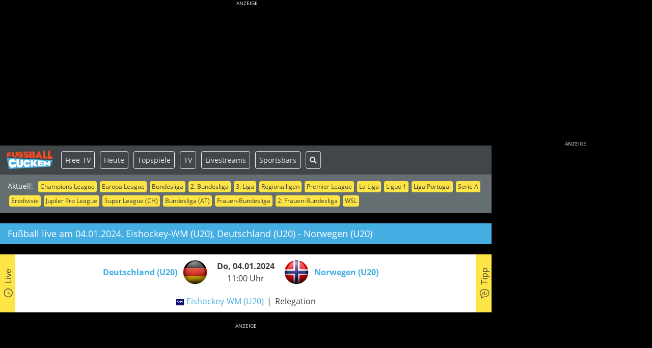

--- FILE ---
content_type: text/html; charset=UTF-8
request_url: https://fussballgucken.info/match/139381/eishockey-wm-2024-u20/deutschland-u20-norwegen-u20
body_size: 7535
content:
<!DOCTYPE html>
<!--[if lt IE 7]>
<html class="no-js lt-ie9 lt-ie8 lt-ie7" lang="de"> <![endif]-->
<!--[if IE 7]>
<html class="no-js lt-ie9 lt-ie8" lang="de"> <![endif]-->
<!--[if IE 8]>
<html class="no-js lt-ie9" lang="de"> <![endif]-->
<!--[if gt IE 8]><!-->
<html class="no-js" lang="de"> <!--<![endif]-->
<head>
<!-- TradeDoubler site verification 3110875 -->
<title>Fu&szlig;ball live | Eishockey-WM (U20) | Deutschland (U20) - Norwegen (U20) | Donnerstag,  4. Januar 2024</title>
<meta charset="utf-8">
<meta name="date" content="2024-01-04T00:00:00+01:00" />
<meta name="last-modified" content="2024-06-11T14:11:13+02:00" />
<meta name="robots" content="index, follow" />
<meta name="referrer" content="origin" />
<meta name="google-site-verification" content="eNaRlxqDxNWGf56fopXBCVepbsyds2zEcuuXM8FlHj4" />
<meta name="verification" content="704da1c44bf7aa7b0eac416b21cad65e" />
<meta name="apple-mobile-web-app-title" content="Fugu live" />
<meta name="apple-mobile-web-app-capable" content="yes" />
<meta name="viewport" content="width=device-width, initial-scale=1, user-scalable=yes" />
<meta name="format-detection" content="telephone=no" />
<meta http-equiv="X-UA-Compatible" content="IE=edge" />
<meta name="msapplication-TileImage" content="/img/favicon-144.png" />
<meta property="og:title" content="Fu&szlig;ball live | Eishockey-WM (U20) | Deutschland (U20) - Norwegen (U20) | Donnerstag,  4. Januar 2024" />
<meta property="og:type" content="article" />
<meta property="og:image" content="https://fussballgucken.info/img/logo-meta.png" />
<meta property="og:url" content="https://fussballgucken.info/match/139381/eishockey-wm-2024-u20/deutschland-u20-norwegen-u20" />
<meta property="og:description" content="" />
<meta name="twitter:card" content="summary" />
<meta name="twitter:site" content="@soccr" />
<meta name="twitter:title" content="Fu&szlig;ball live | Eishockey-WM (U20) | Deutschland (U20) - Norwegen (U20) | Donnerstag,  4. Januar 2024" />
<meta name="twitter:description" content="" />
<meta name="twitter:image" content="https://fussballgucken.info/img/logo-meta.png" />
<link rel="stylesheet" type="text/css" href="/../css/fugu.min.css" />
<link rel="stylesheet" type="text/css" href="/../css/print.min.css" media="print" />
  <!--[if lt IE 9]>
  <script src="/js/html5shiv.min.js"></script>
  <script src="/js/respond.min.js"></script>
  <![endif]-->
  <link rel="author" href="https://plus.google.com/112084677797621212134"/>
  <link rel="publisher" href="https://plus.google.com/112084677797621212134"/>
  <link rel="apple-touch-icon" href="/img/favicon-152.png">
  <link rel="apple-touch-icon" sizes="72x72" href="/img/favicon-72.png">
  <link rel="apple-touch-icon" sizes="114x114" href="/img/favicon-114.png">
  <link rel="apple-touch-icon" sizes="144x144" href="/img/favicon-144.png">
  <link rel="apple-touch-icon-precomposed" href="/img/favicon-152.png">
  <link rel="shortcut icon" href="/img/favicon.ico" type="image/x-icon"/>
  <link rel="canonical" href="https://fussballgucken.info/match/139381/eishockey-wm-2024-u20/deutschland-u20-norwegen-u20" />
  <style type="text/css">
    <!--
    body {
      background: #000000;
    }
    .slider .dots li.active {
      background: #fff;
    }
    -->
  </style>
  <script type="text/javascript">

window.FUGU_INIT=false;window.FUGU_LOAD=false;window.FUGU_LOADED=false;window.addEventListener('load',function(){window.FUGU_LOAD=true;});document.addEventListener('DOMContentLoaded',function(){window.FUGU_LOADED=true;});function waitFor(callback){var t=null;function _waitFor(){if(window.FUGU_INIT&&window.FUGU_LOADED){clearTimeout(t);callback()}else{t=setTimeout(_waitFor,50);}}
_waitFor();}
function attachScripts(scripts){scripts.forEach(function(s){attachScript(s[0],s[1],s[2]);});}
function attachScript(src,async,onload){var script=document.createElement("script");script.src=src;script.async=async||false;script.type="text/javascript";script.onload=onload||undefined;document.head.appendChild(script);}
function loadInit(){let loaded=0;function scriptLoaded(){loaded++;if(loaded===2){loadBase();}}
attachScript("/../js/jquery/jquery.min.js",true,scriptLoaded);attachScript("/../js/gcmp/index.js",true,scriptLoaded);}
function loadBase(){var scripts=[["/../js/gcmp.min.js",true,undefined],["/../js/fugu/fugu.min.js",true,function(){Fugu.init();}],["/../js/bootstrap.min.js",true,undefined],["/../js/owlcarousel.min.js",true,function(){window.FUGU_INIT=true;}],["/../js/popper.min.js",true,undefined],];attachScripts(scripts);}
function gmap(){return null;}</script>
<script type="text/javascript" src="/../js/fugu/init.min.js"></script>
<script type="text/javascript" async src="https://pagead2.googlesyndication.com/pagead/js/adsbygoogle.js?client=ca-pub-2571273637626478" crossorigin="anonymous"></script>
<script type="text/javascript" async src="https://securepubads.g.doubleclick.net/tag/js/gpt.js" crossorigin="anonymous"></script>
<script type="text/javascript" async src="/../js/modernizr.min.js" onload="loadInit()"></script>
</head>

<body class="match has-ads has-skyscraper">
<script type="text/plain" data-type="text/javascript" data-name="analytics">
  window.googletag = window.googletag || { cmd: [] };
</script>
<script async type="text/plain" data-type="text/javascript" data-src="https://www.googletagmanager.com/gtag/js?id=G-25GJKVC0S3" data-name="analytics" crossorigin="anonymous"></script>
<script type="text/plain" data-type="text/javascript" data-name="analytics">
  window.dataLayer = window.dataLayer || [];
  function gtag(){dataLayer.push(arguments);}
  gtag('js', new Date());
  gtag('config', 'G-25GJKVC0S3');
</script>
<script type="text/plain" data-type="text/javascript" data-name="analytics">
  <!--
  var gaProperty = 'UA-4265490-1';
  var disableStr = 'ga-disable-' + gaProperty;
  if (document.cookie.indexOf(disableStr + '=true') > -1) {
    window[disableStr] = true;
  }
  function gaOptout() {
    document.cookie = disableStr + '=true; expires=Thu, 31 Dec 2099 23:59:59 UTC; path=/';
    window[disableStr] = true;
  }
  //-->
</script>
<script type="text/plain" data-type="text/javascript" data-name="analytics">
  <!--
  (function (i, s, o, g, r, a, m){i['GoogleAnalyticsObject']=r;i[r]=i[r]||function(){
  (i[r].q=i[r].q||[]).push(arguments)}, i[r].l = 1 * new Date();
  a = s.createElement(o), m = s.getElementsByTagName(o)[0];
  a.async = 1;
  a.src = g;
  m.parentNode.insertBefore(a, m)
  })
  (window, document, 'script', 'https://www.google-analytics.com/analytics.js', 'ga');
  ga('create', 'UA-4265490-1', 'auto', {legacyCookieDomain: 'fussballgucken.info'});
  ga('set', 'anonymizeIp', true);
  ga('send', 'pageview');
  //-->
</script>

<div id="stage" class="stage">
  <div class="stage-wrapper">
    <div id="adspace-top" class="adspace adspace-top"><div id="skyscraper-top" class="skyscraper skyscraper-top" style="background:transparent;margin:0 auto;text-align:center"><h6 style="text-align: center;"><span style="color: #eaeaea;">ANZEIGE</span></h6><!-- Billboard Desktop oben --><ins class="adsbygoogle"
 style="display:inline-block;width:970px;height:250px"
 data-ad-client="ca-pub-2571273637626478"
 data-ad-slot="9431495761"></ins><script>
 
</script></div></div>    <div class="canvas-wrapper">
      <div id="canvas" class="canvas">
                <nav id="navbar" class="navbar navbar-expand-xl site-navbar navbar-dark" role="navigation">
          <div id="navbar-mobile" class="navbar-mobile touchable">
            <div class="navbar-mobile-left">
              <a href="/" id="logo" title="fussballgucken.info"><img src="/../img/logo.svg" width="90" height="33" class="img-responsive" alt="fussballgucken.info" style="margin: 0 3px;"/></a>
              <a href="/fussball-live-frei-empfangen" class="highlight" title="Heute">Free-TV</a>
              <a href="/fussball-heute" class="highlight" title="Heute">Heute</a>
              <a href="/fussball-alle-termine" class="highlight" title="7 Tage">7 Tage</a>
              <a href="/live-fussball-topspiele" class="highlight" title="Topspiele"><span>Topspiele</span></a>
              <a href="/locations" class="highlight" title="Sportsbars">Sportsbars</a>
              <a href="/news" class="highlight" title="News">News</a>
              <a href="/suche" class="highlight" title="Suche"><i class="fas fa-search"></i></a>
            </div>
            <div class="navbar-mobile-right">
              <button type="button" class="navbar-toggler" data-toggle="collapse" data-target="#navbar-screen" aria-expanded="false" aria-label="Toggle navigation">
                <span class="navbar-toggler-icon"></span>
              </button>
            </div>
          </div>
          <div id="navbar-screen" class="navbar-screen navbar-nav-scroll navbar-collapse collapse">
            <div class="navbar-screen-head" style="display: flex">
              <div id="links" class="links"><span class="links-caption">Aktuell:</span><span class="tags"><a href="/wettbewerb/uefa-champions-league" class="tag" title="Champions League">Champions League</a><a href="/wettbewerb/uefa-europa-league" class="tag" title="Europa League">Europa League</a><a href="/wettbewerb/bundesliga" class="tag" title="Bundesliga">Bundesliga</a><a href="/wettbewerb/2-bundesliga" class="tag" title="2. Bundesliga">2. Bundesliga</a><a href="/wettbewerb/3-liga" class="tag" title="3. Liga">3. Liga</a><a href="/suche?q=regionalliga" class="tag" title="Regionalligen">Regionalligen</a><a href="/wettbewerb/premier-league-england" class="tag" title="Premier League">Premier League</a><a href="/wettbewerb/la-liga-spanien" class="tag" title="La Liga">La Liga</a><a href="/wettbewerb/ligue-1-frankreich" class="tag" title="Ligue 1">Ligue 1</a><a href="/wettbewerb/liga-portugal" class="tag" title="Liga Portugal">Liga Portugal</a><a href="/wettbewerb/serie-a-italien" class="tag" title="Serie A">Serie A</a><a href="/wettbewerb/eredivisie-niederlande" class="tag" title="Eredivisie">Eredivisie</a><a href="/wettbewerb/jupiler-pro-league-belgien" class="tag" title="Jupiler Pro League">Jupiler Pro League</a><a href="/wettbewerb/super-league-schweiz" class="tag" title="Super League (CH)">Super League (CH)</a><a href="/wettbewerb/bundesliga-oesterreich" class="tag" title="Bundesliga (AT)">Bundesliga (AT)</a><a href="/wettbewerb/frauen-bundesliga" class="tag" title="Frauen-Bundesliga">Frauen-Bundesliga</a><a href="/wettbewerb/2-frauen-bundesliga" class="tag" title="2. Frauen-Bundesliga">2. Frauen-Bundesliga</a><a href="/wettbewerb/wsl-women-s-super-league-england" class="tag" title="WSL">WSL</a></span></div>
            </div>
            <div class="navbar-screen-foot">
              <ul class="nav navbar-nav">
                <li class="nav-item shortcuts">
                  <a href="/" id="logo" title="fussballgucken.info"><img src="/../img/logo.svg" width="90" height="33" class="img-responsive" alt="fussballgucken.info" style="margin: 0 3px;"/></a>
                  <a href="/fussball-live-frei-empfangen" class="highlight" title="Free">Free-TV</a>
                  <a href="/fussball-heute" class="highlight" title="Heute">Heute</a>
                  <a href="/live-fussball-topspiele" class="highlight" title="Topspiele">Topspiele</a>
                  <a href="/fussball-im-tv" class="highlight" title="TV">TV</a>
                  <a href="/fussball-im-internet" class="highlight" title="Livestreams">Livestreams</a>
                  <a href="/locations" class="highlight" title="Sportsbars">Sportsbars</a>
                  <a href="/suche" class="highlight" title="Suche"><i class="fas fa-search"></i></a>
                </li>
                <li class="nav-item only-mobile">
                  <a href="/fussball-alle-termine" class="nav-link">7 Tage</a>
                </li>
                <li class="nav-item only-mobile">
                  <a href="/live-fussball-topspiele" class="nav-link" title="Topspiele">Topspiele</a>
                </li>
                <li class="nav-item only-mobile">
                  <a href="/fussball-im-tv" class="nav-link" title="TV-&Uuml;bertragungen">TV-&Uuml;bertragungen</a>
                </li>
                <li class="nav-item only-mobile">
                  <a href="/fussball-im-internet" class="nav-link" title="TV-Livestreams">Livestreams</a>
                </li>
                <li class="nav-item only-mobile">
                  <a href="/fussball-im-radio" class="nav-link" title="Radio-&Uuml;bertragungen">Radio-&Uuml;bertragungen</a>
                </li>
                <li class="nav-item only-mobile">
                  <a href="/locations" class="nav-link" title="Sportsbars">Sportsbars finden</a>
                </li>
                <li class="nav-item only-mobile">
                  <a href="/locations/public-viewing/deutschland#map" class="nav-link" title="Public Viewing finden">Public Viewing finden</a>
                </li>
                <li class="nav-item only-mobile">
                  <a href="/news" class="nav-link" title="News">News</a>
                </li>
                <li class="nav-item only-mobile">
                  <a href="/newsletter" class="nav-link" title="Newsletter">Newsletter</a>
                </li>
              </ul>
            </div>
          </div>
        </nav>
        
<script type="text/javascript">
  <!--
  waitFor(function () {
    $(window).on('resize', function () {
      if (Modernizr.mq("screen and (min-width: 1025px)")) {
        var r = $("#row1, #row3");
        var h = Math.max.apply(null, r.map(function () {
          return $(this).height();
        }).get());
        r.css('height', h);
      } else {
        $('#row1').css('height', '100%');
      }
    }).trigger('resize');
    $('#matchtipp a').on('click', function () {
      Fugu.matchTipp(139381, $(this).attr('rel'));
      return false;
    });
  });
  //-->
</script>
<main id="content" class="content match">
  <div class="inner">
    
    
        <div class="row">
      <div class="col-12">
        <div class="box secondary">
          <h1 class="h4">Fu&szlig;ball live am 04.01.2024, Eishockey-WM (U20),<br class="br-sm" /> Deutschland (U20) - Norwegen (U20)</h1>
        </div>
      </div>
    </div>
    <div class="row">
      <div class="col-12">
        <div class="box white match-header">
          <a href="#coverages" class="vertical-bar left bg-primary" style="width:30px" title="live">
            <span class="vertical-text nowrap"><span class="fg-icon fg-icon-live fg-icon-x4 rotate-90"></span>&nbsp;&nbsp;Live</span>
          </a>
          <div class="row details gap align-items-center" style="margin-left: 20px; margin-right: 20px;">
            <div class="col-3 col-xs-3 col-xm-4 col-md-4 col-lg-5 no-padding">
              <div class="row no-gutters justify-content-end align-items-center">
                <div class="col-auto d-none d-md-flex">
                  <a href="/team/deutschland-u20" class="text-break" title="zum Team"><strong>Deutschland (U20)</strong></a>
                </div>
                <div class="col-auto">
                  <a href="/team/deutschland-u20" style="padding-left: 10px" title="zum Team"><img src="/thumbnail.php?image=/public/media/team/005125_logo.png&amp;dim=50" width="50" height="50" alt="Deutschland (U20)" title="Deutschland (U20)" /></a>
                </div>
              </div>
              <div class="row no-gutters d-none d-xm-flex d-md-none justify-content-end text-right">
                <div class="col-auto">
                  <a href="/team/deutschland-u20" class="text-break" title="zum Team"><strong>Deutschland (U20)</strong></a>
                </div>
              </div>
            </div>
            <div class="col-6 col-xs-6 col-xm-4 col-md-4 col-lg-2 text-center">
              <strong>Do, 04.01.2024</strong><br />11:00 Uhr
            </div>
            <div class="col-3 col-xs-3 col-xm-4 col-md-4 col-lg-5 no-padding">
              <div class="row no-gutters justify-content-start align-items-center">
                <div class="col-auto">
                  <a href="/team/norwegen-u20" style="padding-right: 10px" title="zum Team"><img src="/thumbnail.php?image=/public/media/team/006065_logo.png&amp;dim=50" width="50" height="50" alt="Norwegen (U20)" title="Norwegen (U20)" /></a>
                </div>
                <div class="col-auto d-none d-md-flex">
                  <a href="/team/norwegen-u20" class="text-break" title="zum Team"><strong>Norwegen (U20)</strong></a>
                </div>
              </div>
              <div class="row no-gutters d-none d-xm-flex d-md-none justify-content-end text-left">
                <div class="col-12">
                  <a href="/team/norwegen-u20" class="text-break" title="zum Team"><strong>Norwegen (U20)</strong></a>
                </div>
              </div>
            </div>
          </div>
          <div class="row links" style="margin-left: 20px; margin-right: 20px;">
            <div class="col-12 text-center">
              
                <ul class="list list-inline list-dashed">
                    <li><a href="/fussball-deine-suche?country=1&amp;s=1"><img src="/img/flags/1.gif" width="17" height="14" alt="Land" /></a>&nbsp;<a href="/wettbewerb/eishockey-wm-u20" title="Infos zu diesem Wettbewerb">Eishockey-WM (U20)</a></li>
                    <li>Relegation</li>
                    
                </ul>
            
            </div>
          </div>
          <a href="#tipp" class="vertical-bar right bg-primary" style="width:30px" title="tipp">
            <span class="vertical-text nowrap"><span class="fg-icon fg-icon-vote fg-icon-x4 rotate-90"></span>&nbsp;&nbsp;Tipp</span>
          </a>
        </div>
      </div>
    </div>
    
        <div class="row teaser">
      <div class="col-12"><div id="banner-62" class="banner banner-box banner_top2" style="text-align:center"><div class="banner-caption">Anzeige</div><div class="banner-placeholder" data-banner-name="banner_top2" data-banner-provider="1" data-banner-size="auto auto auto auto" data-banner-visible="1 1 1 1" data-banner-custom="" data-banner-consent="1"> 3353645591 </div></div></div>
    </div>
    
    <div class="row">
      <div class="col-12"></div>
    </div>

        <div class="row coverages">
      <div class="col">
        <a class="anchor" id="coverages"></a>
        <div class="box secondary">
          <h2>Alle Live-&Uuml;bertragungen</h2>
        </div>
        <div class="box white gap">
          <h3><i class="fg-icon fg-icon-tv fg-icon-x5"></i>TV</h3>
          <div class="coverage"><ul class="list list-unstyled list-coverage"><li><a href="/sender/magentasport-sat">MagentaSport (Sat)</a>&nbsp;&nbsp;<span class="fg-icon fg-icon-free fg-icon-x6 fg-red"></span></li></ul></div>
        </div>
        <div class="box white gap">
          <h3><i class="fg-icon fg-icon-hdtv fg-icon-x5"></i>HD-TV</h3>
          <div class="coverage"><ul class="list list-unstyled list-coverage"><li><a href="/sender/magentasport-hd">MagentaSport HD</a>&nbsp;&nbsp;<span class="fg-icon fg-icon-free fg-icon-x6 fg-red"></span></li></ul></div>
        </div>
        <div class="box white gap">
          <h3><i class="fg-icon fg-icon-internet fg-icon-x5"></i>Internet (Livestream)</h3>
          <div class="coverage"><ul class="list list-unstyled list-coverage"><li><a href="/sender/magentasport">MagentaSport</a>&nbsp;&nbsp;<span class="fg-icon fg-icon-free fg-icon-x6 fg-red"></span></li></ul></div>
        </div>
        <div class="box white gap">
          <h3><i class="fg-icon fg-icon-radio fg-icon-x5"></i>(Web-)Radio</h3>
          <div class="coverage"><i>Keine &Uuml;bertragungen</i></div>
        </div>
        <div class="box white gap">
          <h3><i class="fg-icon fg-icon-mobile fg-icon-x5"></i>Smartphone / Tablet</h3>
          <div class="coverage"><ul class="list list-unstyled list-coverage"><li><a href="/sender/magentasport-app">MagentaSport (App)</a>&nbsp;&nbsp;<span class="fg-icon fg-icon-free fg-icon-x6 fg-red"></span></li></ul></div>
        </div>
        <div class="box white gap">
          <h3><i class="fg-icon fg-icon-settop fg-icon-x5"></i>Set-Top-Box / Stick / Konsole</h3>
          <div class="coverage"><ul class="list list-unstyled list-coverage"><li><a href="/sender/magentasport-amazon">MagentaSport (Amazon)</a>&nbsp;&nbsp;<span class="fg-icon fg-icon-free fg-icon-x6 fg-red"></span></li><li><a href="/sender/magentasport-magentatv">MagentaSport (MagentaTV)</a>&nbsp;&nbsp;<span class="fg-icon fg-icon-free fg-icon-x6 fg-red"></span></li></ul></div>
        </div>
        <div class="box white">
          <h3><i class="fg-icon fg-icon-smarttv fg-icon-x5"></i>Smart TV</h3>
          <div class="coverage"><ul class="list list-unstyled list-coverage"><li><a href="/sender/magentasport-smart-tv">MagentaSport (Smart TV)</a>&nbsp;&nbsp;<span class="fg-icon fg-icon-free fg-icon-x6 fg-red"></span></li></ul></div>
        </div>
      </div>
      <div class="col col-fix-300 collapse-md">
        <div class="box box-roll white">
          <h4>Diese Seite teilen</h4>
          <div class="gap">
        <ul class="list list-inline list-social-media">
            <li style="padding-left:0 !important;"><a class="popup" href="https://www.facebook.com/sharer/sharer.php?u=https://fussballgucken.info/match/139381/eishockey-wm-2024-u20/deutschland-u20-norwegen-u20" target="_blank" title="Share via Facebook"><span class="fg-icon fg-icon-social-icon-facebook fg-icon-x10"></span></a></li>
            <li><a class="popup" href="https://api.whatsapp.com/send?text=Fu%C3%9Fball%20live%20https%3A%2F%2Ffussballgucken.info%2Fmatch%2F139381%2Feishockey-wm-2024-u20%2Fdeutschland-u20-norwegen-u20" title="Share via WhatsApp"><span class="fg-icon fg-icon-social-icon-whatsapp fg-icon-x10"></span></a></li>
            <li><a href="mailto:?subject=Fu%C3%9Fball%20live&amp;body=https%3A%2F%2Ffussballgucken.info%2Fmatch%2F139381%2Feishockey-wm-2024-u20%2Fdeutschland-u20-norwegen-u20" title="Share via E-Mail"><span class="fg-icon fg-icon-social-icon-newsletter fg-icon-x10"></span></a></li>
            <li><a href="/rss.php" title="Share RSS Feed"><span class="fg-icon fg-icon-social-icon-rss fg-icon-x10"></span></a></li>
        </ul>
        </div>
          <h4>Mehr Live-Programm</h4>
          
          <div id="banner-92" class="banner banner-box banner_sidebar1" style="text-align:center"><div class="banner-caption">Anzeige</div><div class="banner-placeholder" data-banner-name="banner_sidebar1" data-banner-provider="" data-banner-size="auto auto auto auto" data-banner-visible="1 1 1 1" data-banner-custom="" data-banner-consent="1"><p><a title="Fu&szlig;ball live im Fernsehen" class="btn btn-block btn-primary" href="https://fussballgucken.info/fussball-im-tv">TV-&Uuml;bertragungen</a></p><p><a title="Fu&szlig;ball live im Internet" class="btn btn-block btn-primary" href="https://fussballgucken.info/fussball-im-internet">Livestreams</a></p><p><a title="Fu&szlig;ball live im Radio und als Audio-Livestream" class="btn btn-block btn-primary" href="https://fussballgucken.info/fussball-im-radio">Radio-&Uuml;bertragungen</a></p><p>Mehr Sportarten in unserem neuen Programmf&uuml;hrer LIVEKICK:
<a href="https://livekick.info/" target="_blank" rel="noopener" title="Handball, Eishockey und mehr Sportarten"><img src="https://fussballgucken.info/media/upload/news/LIVEKICK-Logo-News_500x134.png" alt="LIVEKICK-Logo-News_500x134" width="201" height="54" /></a></p></div></div>
          <h4>Live-Fu&szlig;ball international</h4>
          <div class="gap"><div id="sidebar_content2" class="content-container" ><ul class="flag-list"><li><a href="https://fussballgucken.info/live-fussball-deutschland" title="Deutschland"><span class="flag-icon flag-icon-de"></span></a></li><li><a href="https://fussballgucken.info/live-fussball-england" title="England"><span class="flag-icon flag-icon-gb-eng"></span></a></li><li><a href="https://fussballgucken.info/live-fussball-spanien" title="Spanien"><span class="flag-icon flag-icon-es"></span></a></li><li><a href="https://fussballgucken.info/live-fussball-frankreich" title="Frankreich"><span class="flag-icon flag-icon-fr"></span></a></li><li><a href="https://fussballgucken.info/live-fussball-italien" title="Italien"><span class="flag-icon flag-icon-it"></span></a></li><li><a href="https://fussballgucken.info/live-fussball-oesterreich" title="&Ouml;sterreich"><span class="flag-icon flag-icon-at"></span></a></li><li><a href="https://fussballgucken.info/live-fussball-schweiz" title="Schweiz"><span class="flag-icon flag-icon-ch"></span></a></li><li><a href="https://fussballgucken.info/live-fussball-argentinien" title="Argentinien"><span class="flag-icon flag-icon-ar"></span></a></li><li><a href="https://fussballgucken.info/live-fussball-brasilien" title="Brasilien"><span class="flag-icon flag-icon-br"></span></a></li></ul></div></div>
          <h4>Aktuelle News</h4>
          <ul class="list"><li><a href="/news/handball-em-live-im-tv-und-stream" title="Handball-EM live im TV und Stream">Handball-EM live im TV und Stream</a></li><li><a href="/news/sturmverstaerkte-eintracht-empfaengt-den-bvb-zum-bundesligaauftakt-2026" title="Sturmverst&auml;rkte Eintracht empf&auml;ngt den BVB zum Bundesligaauftakt 2026">Sturmverst&auml;rkte Eintracht empf&auml;ngt den BVB zum Bundesligaauftakt 2026</a></li><li><a href="/news/die-eintracht-zu-gast-im-camp-nou-da-war-doch-was" title="Die Eintracht zu Gast im Camp Nou – da war doch was!">Die Eintracht zu Gast im Camp Nou – da war doch was!</a></li></ul>
          
          <h4>Mehr Infos</h4>
          <div id="sidebar_content3" class="content-container" ><p><a title="Newsletter-Anmeldung" hspace="30" class="btn btn-block btn-primary" href="https://fussballgucken.info/newsletter">Newsletter-Anmeldung »</a></p><p style="text-align: center;">***</p></div>
          <h4>Fu&szlig;ballkneipen &amp; Sportsbars</h4>
          <ul class="list"><li><a href="/locations/fussballkneipe/deutschland/berlin#map" title="Locations in Berlin">Berlin</a> (92)</li><li><a href="/locations/fussballkneipe/deutschland/frankfurt-am-main#map" title="Locations in Frankfurt am Main">Frankfurt am Main</a> (52)</li><li><a href="/locations/fussballkneipe/deutschland/hamburg#map" title="Locations in Hamburg">Hamburg</a> (46)</li><li><a href="/locations/fussballkneipe/deutschland/muenchen#map" title="Locations in M&uuml;nchen">M&uuml;nchen</a> (31)</li></ul>
          <a href="/locations" title="Mehr Locations"><i class="fas fa-search"></i> Mehr Locations</a>
        </div>
      </div>
    </div>
        <div class="row">
      <div class="col-12">
        <a class="anchor" id="tipp"></a>
        <div class="box secondary">
          <h2>Dein Tipp: Wer gewinnt?</h2>
        </div>
        <div class="box white">
          <div id="matchtipp" class="matchtipp"><div class="row" style="margin-bottom: 10px"><div class="col-xxs-8 col-xs-6" style="padding-right:0"><a class="btn btn-primary btn-block big" href="#" rel="home" title="Klick hier f&uuml;r Sieg Deutschland (U20)">Deutschland (U20)</a></div><div class="col-xxs-4 col-xs-6"><div class="vote-bar home" style="background-size: 0% 100%">0%</div></div></div><div class="row" style="margin-bottom: 10px"><div class="col-xxs-8 col-xs-6" style="padding-right:0"><a class="btn btn-primary btn-block big" href="#" rel="tie" title="Unentschieden">Unentschieden</a></div><div class="col-xxs-4 col-xs-6"><div class="vote-bar tie" style="background-size: 0% 100%">0%</div></div></div><div class="row" style="margin-bottom: 10px"><div class="col-xxs-8 col-xs-6" style="padding-right:0"><a class="btn btn-primary btn-block big" href="#" rel="guest" title="Klick hier f&uuml;r Sieg Norwegen (U20)">Norwegen (U20)</a></div><div class="col-xxs-4 col-xs-6"><div class="vote-bar guest" style="background-size: 0% 100%">0%</div></div></div></div>
        </div>
      </div>
    </div>
    <div class="row">
      <div class="col-12"></div>
    </div>
    <div class="row">
      <div class="col-12"></div>
    </div>
    <div class="row">
      <div class="col-12"></div>
    </div>
    <div class="row">
      <div class="col-12"></div>
    </div>
    <div class="row">
      <div class="col-12"></div>
    </div>
  </div>
</main>
<div id="footer" class="footer d-print-none">
  <div class="row row-guttered footer-main">
    <div class="col">
      <div id="footer-links" class="row">
        <div class="col-12 col-md-3 mb-4 mb-md-0 border-right">
          <div>
            <h4>Fu&szlig;ball live</h4>
            <ul class="list-unstyled">
              <li><a href="/fussball-heute">heute</a></li>
              <li><a href="/fussball-alle-termine">7-Tage-&Uuml;bersicht</a></li>
              <li><a href="/fussball-live-frei-empfangen">Free-TV</a></li>
              <li><a href="/live-fussball-topspiele">Topspiele</a></li>
              <li><a href="/fussball-im-tv">im TV</a></li>
              <li><a href="/fussball-im-hdtv">im HD-TV</a></li>
              <li><a href="/fussball-im-internet">im Internet</a></li>
              <li><a href="/fussball-mobile">auf Smartphone/Tablet</a></li>
              <li><a href="/fussball-im-radio">im (Web-)Radio</a></li>
              <li><a href="/fussball-set-top-box-stick-konsole">&uuml;ber Box/Stick/Konsole</a></li>
              <li><a href="/fussball-im-smart-tv">im Smart TV</a></li>
            </ul>
          </div>
        </div>
        <div class="col-12 col-md-3 mb-4 mb-md-0 border-right">
          <div>
            <h4>Suchen & Finden</h4>
            <ul class="list-unstyled">
              <li><a href="/suche">Live-&Uuml;bertragungen</a></li>
              <li><a href="/fussball-deine-suche">Erweiterte Suche</a></li>
              <li><a href="/locations">Fu&szlig;ballkneipen</a></li>
              <li><a href="/locations/public-viewing/deutschland#map">Public Viewing</a></li>
              <li><a href="/teams">Teams</a></li>
              <li><a href="/wettbewerbe">Wettbewerbe</a></li>
              <li><a href="/senders">Sender</a></li>
            </ul>
          </div>
        </div>
        <div class="col-12 col-md-3 mb-4 mb-md-0 border-right">
          <div>
            <h4>Melden</h4>
            <ul class="list-unstyled">
              <li><a href="/livekick-melden">&Uuml;bertragung melden</a></li>
              <li><a href="/location-melden?location_type=2">Sportsbar melden</a></li>
              <li><a href="/location-melden?location_type=1">Public Viewing melden</a></li>
            </ul>
          </div>
        </div>
        <div class="col-12 col-md-3 border-right">
          <div>
            <h4>&Uuml;ber uns</h4>
            <ul class="list-unstyled">
              <li><a href="/unternehmen">Unternehmen</a></li>
              <li><a href="/faq">FAQs</a></li>
              <li><a href="/partner">Partner</a></li>
              <li><a href="/jobs">Jobs</a></li>
              <li><a href="/presse">Presse</a></li>
              <li><a href="/mediadaten">Mediadaten</a></li>
              <li><a href="/kontakt">Kontakt</a></li>
              <li><a href="/newsletter">Newsletter</a></li>
            </ul>
          </div>
        </div>
      </div>
    </div>
    <div class="col">
      <h4 class="d-none d-md-block">Bleib am Ball</h4>
      <ul class="list-unstyled list-social-media">
        <li><a href="/news" title="news"><span
              class="fg-icon fg-icon-x4 fg-icon-social-icon-news"></span><span>News</span></a></li>
        <li><a href="/rss" title="rss"><span
              class="fg-icon fg-icon-x4 fg-icon-social-icon-rss"></span><span>News (RSS)</span></a></li>
        <li><a href="/newsletter" title="newsletter"><span
              class="fg-icon fg-icon-x4 fg-icon-social-icon-newsletter"></span><span>Newsletter</span></a></li>
        <li><a href="/podcast" title="podcast"><span
              class="fg-icon fg-icon-x4 fg-icon-social-icon-podcast"></span><span>Podcast</span></a></li>
      </ul>
    </div>
  </div>
  <div class="row row-guttered footer-meta">
    <div class="col-9">
      <ul class="list list-inline list-dashed">
        <li><a href="/impressum">Impressum</a></li>
        <li><a href="/nutzungsbedingungen">Nutzungsbedingungen</a></li>
        <li><a href="/datenschutz">Datenschutz</a></li>
        <li><a href="javascript:void(0);" onclick="googlefc.callbackQueue.push({'CONSENT_DATA_READY': () => googlefc.showRevocationMessage()});">Cookie-Einstellungen</a>&nbsp;&nbsp;<i
            class="fas fa-user-secret"></i></li>
      </ul>
    </div>
    <div class="col-3 text-right">
      &copy;&nbsp;2007 - 2026 SOCCR.NET
    </div>
  </div>
</div>
</div> <!-- end canvas container //-->
<div id="sidebar" class="sidebar"><div id="adspace-right" class="adspace adspace-right"><div id="skyscraper-right" class="skyscraper skyscraper-right" data-mode="auto" style="position:fixed!important;background:transparent"><h6 style="text-align: center;"><span style="color: #eaeaea;">ANZEIGE</span></h6><!-- Mitlaufend rechts responsive --><ins class="adsbygoogle"
 style="display:block"
 data-ad-client="ca-pub-2571273637626478"
 data-ad-slot="9607444562"
 data-ad-format="auto"
 data-full-width-responsive="true"></ins><script>
 
</script></div></div></div></div> <!-- end canvas wrapper container //-->
</div> <!-- end stage wrapper container //-->
</div> <!-- end stage container //-->
<div id="mobile" class="d-none"></div>
<!--googleoff: index-->
<!--googleon: index-->

<!-- DCID: 174729e1c80b3181fd1088b8b7c5b8a21726b71e71a18093f571b8c079354127 //-->
</body>
</html>


--- FILE ---
content_type: text/html; charset=utf-8
request_url: https://www.google.com/recaptcha/api2/aframe
body_size: 266
content:
<!DOCTYPE HTML><html><head><meta http-equiv="content-type" content="text/html; charset=UTF-8"></head><body><script nonce="uyeqASf8XhDAACVHtfpgHg">/** Anti-fraud and anti-abuse applications only. See google.com/recaptcha */ try{var clients={'sodar':'https://pagead2.googlesyndication.com/pagead/sodar?'};window.addEventListener("message",function(a){try{if(a.source===window.parent){var b=JSON.parse(a.data);var c=clients[b['id']];if(c){var d=document.createElement('img');d.src=c+b['params']+'&rc='+(localStorage.getItem("rc::a")?sessionStorage.getItem("rc::b"):"");window.document.body.appendChild(d);sessionStorage.setItem("rc::e",parseInt(sessionStorage.getItem("rc::e")||0)+1);localStorage.setItem("rc::h",'1768880974167');}}}catch(b){}});window.parent.postMessage("_grecaptcha_ready", "*");}catch(b){}</script></body></html>

--- FILE ---
content_type: application/javascript
request_url: https://fussballgucken.info/js/fugu/init.min.js
body_size: 210
content:
-1<navigator.userAgent.indexOf("iPhone")&&document.querySelector("[name=viewport]").setAttribute("content","width=device-width, initial-scale=1, maximum-scale=1"),document.addEventListener("DOMContentLoaded",function(){document.querySelectorAll("ins.adsbygoogle").forEach(function(e){e.hasAttribute("data-adsbygoogle-status")||(adsbygoogle=window.adsbygoogle||[]).push({})})});